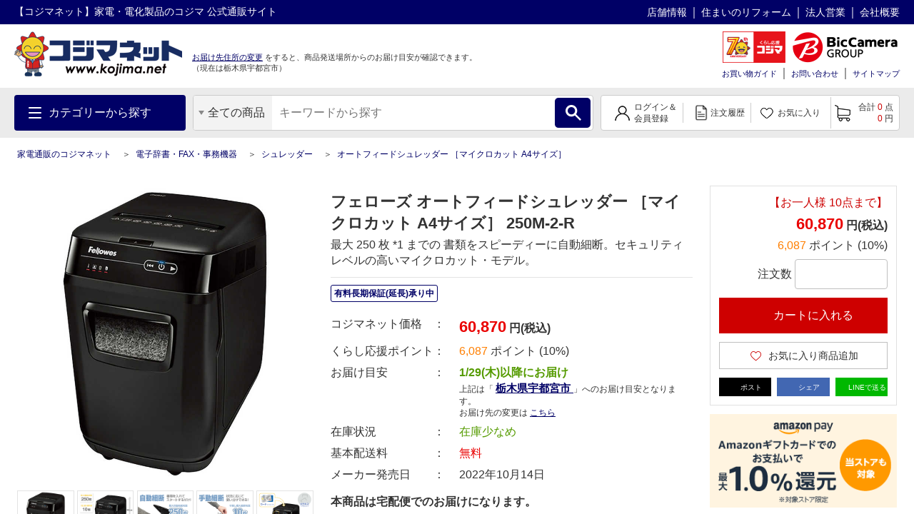

--- FILE ---
content_type: text/html; charset=UTF-8
request_url: https://www.kojima.net/ec/prod_detail.html?prod=4521576900144&sku=4521576900144&cate=shredder
body_size: 1830
content:
<!DOCTYPE html>
<html lang="en">
<head>
    <meta charset="utf-8">
    <meta name="viewport" content="width=device-width, initial-scale=1">
    <title></title>
    <style>
        body {
            font-family: "Arial";
        }
    </style>
    <script type="text/javascript">
    window.awsWafCookieDomainList = [];
    window.gokuProps = {
"key":"AQIDAHjcYu/GjX+QlghicBgQ/7bFaQZ+m5FKCMDnO+vTbNg96AGMf6bGuw9mDE9eyBCEMKniAAAAfjB8BgkqhkiG9w0BBwagbzBtAgEAMGgGCSqGSIb3DQEHATAeBglghkgBZQMEAS4wEQQMmnnQ9WfkpQc3fug0AgEQgDsAQF9NEt2/jo5Sc2Lxq/TmfDUwU2A472D8EU2hY1A6vahKX/mrrKco8Mbrl6Xbf4iRd1Ek87aXuadEDg==",
          "iv":"A6x+aQFSlAAAG6gt",
          "context":"in4NQWXfEAJY2ec/[base64]"
};
    </script>
    <script src="https://45558c10feeb.9e7552dd.us-east-2.token.awswaf.com/45558c10feeb/d4d1630c7a02/8457492b3928/challenge.js"></script>
</head>
<body>
    <div id="challenge-container"></div>
    <script type="text/javascript">
        AwsWafIntegration.saveReferrer();
        AwsWafIntegration.checkForceRefresh().then((forceRefresh) => {
            if (forceRefresh) {
                AwsWafIntegration.forceRefreshToken().then(() => {
                    window.location.reload(true);
                });
            } else {
                AwsWafIntegration.getToken().then(() => {
                    window.location.reload(true);
                });
            }
        });
    </script>
    <noscript>
        <h1>JavaScript is disabled</h1>
        In order to continue, we need to verify that you're not a robot.
        This requires JavaScript. Enable JavaScript and then reload the page.
    </noscript>
</body>
</html>

--- FILE ---
content_type: application/javascript
request_url: https://www.kojima.net/excludes/KPC/js/prod/kjm_prod_detail.js?fv=20200914
body_size: 5639
content:
//画面初期処理
$(function(){
	kjm2ProdDelimAdd();//メーカー情報存在時に第２パンくずリストを生成
	mk2CartMnum();     //一回の購入上限数によりカート部・数量選択エレメントを動的変更
	mk2SlctAttr();     //商品属性の該当SKU情報を取得して選択状態に設定
	mk2ProdRnk();      //ランキング情報取得（商品詳細用）
	mk2NewMdl();       //後継モデル・商品詳細
	mk2PDetailCmpn();  //キャンペーン情報取得・商品詳細
	mk2ProdCommon();   //商品詳細共通情報の実件数で表示可否処理
	mk2ProdAnc();      //アンカー情報対応
	mk2NoimageOg();    // メイン画像がNoImageの場合、OGタグも更新する
	mk2CartQtyChange();//「あと〇〇で××円お得」表示
	// kjmRpwPosition();  //楽天ポイントウィジェットのTop値設定

	// スクロール値に応じてカート情報を上部に表示するトリガー
	if( $('.js-cart-in-detail').length > 0 ){
		$('.js-cart-in-detail').css('height', $('.js-cart-in-detail').outerHeight() + 'px' );
		checkCartInDetail();
	}
	$(window).scroll(function() {
		if( $('.js-cart-in-detail').length > 0 ){
			checkCartInDetail();
		}
	});
	/**
	 * スクロール値に応じてカート情報を上部に表示
	 * @function checkCartInDetail
	 */
	function checkCartInDetail(){
		// var scroll = $(document).scrollTop();
		// var position = $('.campaign-list-frame').offset().top;
		var position = window.pageYOffset;
		if( position > 600 ){
			$('.js-cart-in-detail .js-box').addClass('float');
		}else{
			$('.js-cart-in-detail .js-box').removeClass('float');
		}
	}
	// メイン画像切替
	$('#product-images-thumbnails li').on('click', function(){
		$('#product-images-main').attr('src', $(this).find('img').attr('src'));
	});
	$('#product-images-thumbnails-inModal li').on('click', function(){
		$('#product-images-main-inModal').attr('src', $(this).find('img').attr('src'));
	});
	$('.js-product-image-modal-open').on('click', function(){
		$('#product-images-main-inModal').attr('src', $(this).find('img').attr('src'));
	});
	$('.js-button-check').on('change', function(){
		var btnGroup = $(this).attr('btn-group');
		if( $(this).prop('checked') ){
			$('.js-button-target[btn-group="' + btnGroup + '"]').removeClass('disabled');
		}else{
			$('.js-button-target[btn-group="' + btnGroup + '"]').addClass('disabled');
		}
	});

/**
 * メーカー情報存在時に第２パンくずリストを生成
 * @function kjm2ProdDelimAdd
 */
	function kjm2ProdDelimAdd() {
		var objMaker = $('.mkMakerNm').eq(0);
		if( objMaker.length == 0 || objMaker.text() == '' ){
			return;
		}
		var addObj      = $('<ol></ol>')
			, addLi       = $()
			, tmpLi       = $('<li>\n<a></a>\n</li>')
			, objOrgDelim = $('.MK2PFRDH300_01').eq(0).find('li')
			, lenOrgDelim = objOrgDelim.length
			, prmMaker    = ''
		;
		//prmMakerを抜き出す
		if( objMaker.attr('href') != undefined ){
			var aryPrm = objMaker.attr('href').split('?')[1].split('&');
			for ( var idx=0, len=aryPrm.length; idx<len; ++idx){
				if( aryPrm[idx].split('=')[0] == 'maker' || aryPrm[idx].split('=')[1] != '' ){
					prmMaker = aryPrm[idx];
				}
			}
		}
		if( prmMaker == '' ){
			return;
		}
		//最初の１件・そのままCopy＆メーカー情報差込
		//最後から２件目・既存デリミタにメーカー条件を追加して差込
		//最後の１件・そのままCopy
		for (var i=0, iLen=lenOrgDelim; i<iLen; ++i) {
			if( i == 0 ){
				addObj.append( objOrgDelim.eq(i).clone() );
				addLi = tmpLi.clone();
				addLi.find('a').attr({'href':objMaker.attr('href'), 'title':objMaker.attr('title')}).text( objMaker.text() );
				addObj.append( addLi );
			} else if( (lenOrgDelim - i) == 2){
				addLi = objOrgDelim.eq(i).clone();
				addLi.find('a').attr({'href':addLi.find('a').attr('href') + '&' + prmMaker});
				addObj.append( addLi );
			} else if( (lenOrgDelim - i) == 1){
				addObj.append( objOrgDelim.eq(i).clone() );
			}
		}
		$('.MK2PFRDH300_01').append(addObj);
	}

/**
 * 楽天ポイントウィジェットがAjax通信内で扱えないため、
 * absolute対応を入れて初期処理でカートエリアの高さをTop設定
 * @function kjmRpwPosition
 */
	function kjmRpwPosition() {
		setTimeout(function() {
			// ウィジェットの位置が安定しないので遅延処理
			var getCartHeight =  document.getElementById('side-area').getBoundingClientRect().bottom + document.documentElement.scrollTop + 10;
			$('.MK2PFRPM000_01_rpw').css('top',getCartHeight);
			$('.MK2PFRPM000_01_rpw').css('opacity',1);
		}, 150);
	}
	/**
	 * 商品属性の該当SKU情報を取得して選択状態に設定
	 * @function mk2SlctAttr
	 */
	function mk2SlctAttr() {
	/**
	 * @type {string} trgtAttrObj - Hiddenに設定された該当SKU情報を取得
	 * @type {string} trgtArry		- エレメントに付与されているSKU情報を取得
	 */
		var trgtAttrObj = $('.MK2PFRPM000_01 input[name^=mk2AttrVal]')
			, trgtArry = $('.MK2PFRPM000_01 [data-attr]')
			;
		// SKU情報配列から該当SKUを探索
		for (var i=0, iLen=trgtArry.length; i<iLen; ++i) {
			for (var j=0, jLen=trgtAttrObj.length; j<jLen; ++j){
				if ( $(trgtArry[i]).attr('data-attr') == $(trgtAttrObj[j]).val() ) {
					// エレメントによって選択方法を変更
					// ラジオボタンタイプ
					if ($(trgtArry[i]).attr('type') == 'radio') {
						$(trgtArry[i]).attr('checked','checked');
						// 選択色名を表示
						$('.MK2PFRPM000_01 .imd_info_colorText').text($(trgtArry[i]).closest('li').find('span').attr('title'));
					} else {
						// selectタイプ
						$(trgtArry[i]).attr('selected','selected');
					}
				}
			}
		}
	}

	/**
	 * 一回の購入上限数によりカート部・数量選択エレメントを動的変更
	 * @function mk2CartMnum
	 */
	function mk2CartMnum() {
	/**
	 * @type {string} trgtUlmtQty - Hiddenに設定された購入上限情報を取得
	 * @type {string} trgtPrsnUlmtQty - Hiddenに設定された個人購入上限情報を取得
	 * @type {string} stockCnt - Hiddenに設定された在庫数を取得
	 * @type {string} trgtHtml		- セレクトエレメント生成用
	 */
		var trgtUlmtQty = $('.MK2PFRPM000_01 input[name="mk2UlmtQty"]').val()
			, trgtPrsnUlmtQty = $('.MK2PFRPM000_01 input[name="mk2PrsnUlmtQty"]').val()
			, stockCnt = $('.MK2PFRPM000_01 input[name="mk2StockCnt"]').val()
			, trgtOptLength = 99
			, trgtHtml = ''
			;
		if( trgtUlmtQty == undefined || trgtUlmtQty == '' || isNaN(trgtUlmtQty) ){
			trgtUlmtQty = 0;
		} else {
			trgtUlmtQty = parseInt(trgtUlmtQty, 10);
		}
		if( trgtPrsnUlmtQty == undefined || trgtPrsnUlmtQty == '' || isNaN(trgtPrsnUlmtQty) ){
			trgtPrsnUlmtQty = 0;
		} else {
			trgtPrsnUlmtQty = parseInt(trgtPrsnUlmtQty, 10);
		}
		// 在庫数の存在判定及び整数化
		if( stockCnt == undefined || stockCnt == '' || isNaN(stockCnt) ){
			stockCnt = 0;
		} else {
			stockCnt = parseInt(stockCnt, 10);
		}
		// 上限値を1-99間の小さい方を採用
		if( trgtUlmtQty != 0 && trgtPrsnUlmtQty != 0){
			if( trgtUlmtQty > trgtPrsnUlmtQty ){
				trgtOptLength = trgtPrsnUlmtQty;
			} else {
				trgtOptLength = trgtUlmtQty;
			}
		} else if( trgtUlmtQty != 0 ){
			trgtOptLength = trgtUlmtQty;
		} else if( trgtPrsnUlmtQty  != 0 ){
			trgtOptLength = trgtPrsnUlmtQty;
		}
		if ( trgtOptLength > stockCnt && stockCnt > 0 ) {
			trgtOptLength = stockCnt;
		}
		if( trgtOptLength > 99 ){
			trgtOptLength = 99;
		}
		// エレメントを生成して差替え
		for ( var i = 1; i <= trgtOptLength; i++ ) {
			trgtHtml = trgtHtml + '<option value=' + i + '>' + i + '</option>';
		}
		$('.MK2PFRPM000_01 .cart-area .short').html(trgtHtml);
	}

	// お届け先の変更
	$(document).on('click touchend', '.MK2PFRPM000_01 .mkDelvAddrSelect, .MK2PFRPM000_09 .mkDelvAddrSelect', function(e){
		e.preventDefault();
		var thisObj = $(this)
			, thisUrl = thisObj.attr('click_url')
			, fromUrl = location.href
		;
		if( thisUrl != undefined && thisUrl != '' ){
			//FROM_PAGE_URL（for お届け先変更画面JS）をセット
			if( thisUrl.indexOf('?') == -1 ){
				thisUrl = thisUrl + '?FROM_PAGE_URL=' + encodeURIComponent( fromUrl );
			} else {
				thisUrl = thisUrl + '&FROM_PAGE_URL=' + encodeURIComponent( fromUrl );
			}
			if ( window.parent ){
				window.parent.location.href = thisUrl;
			} else {
				location.href = thisUrl;
			}
		}
	});

	// Shopping Simulation
	$(document).on('click touchend', '.MK2PFRPM000_09 .mkr-newwindow', function(e){
		e.preventDefault();
		// Get Prod Price
		var trgtPrice = $(this).closest('.fwCms_box').find('.MK2PFRPM000_01').attr('mk2price');
		$(this).closest('.mkProdCommonBox').find('input[name="RequestedLoanAmount"]').val(trgtPrice);
		// OpenWindow & Submit
		var form = document.ShoppingSimulation;
		window.open('','oricoformpost','width=800,height=640,scrollbars=yes');
		form.target = 'oricoformpost';
		form.method = 'post';
		form.submit();
	});

	// SNS連携
	$(document).on('click', '.MK2PFRPM000_01 .itemLinkArea a', function(e) {
		e.preventDefault();
		window.open( $(this).attr('href'), '_blank', 'width=700,height=500' );
		return false;
	});

	// ダイアログ 在庫
	$(document).on('click', '.MK2PFRPM000_01 .imd_info_zaikoLink', function(e) {
		e.preventDefault();
		mk2SetDialog(
			$(this)
			, {
			// title: "在庫状況",
			minWidth : 800,
			 },
			// aタグ[href]属性から読込URLを取得
			//$(this).attr('href');
			$(this).attr('click_url')
		);
	});

	$(document).on('click touchend', '.MK2PFRPM000_01 .i-checkBtnlabel', function(e) {
		var trgtAttrUrl = $(this).attr('data-url');
		if (trgtAttrUrl) {
			var getNewPrm = mk2MakePrm( trgtAttrUrl )
				, trgtPrmUrl = '/ec/prod_detail_ajax.html?' + getNewPrm
				;
			mk2PDetailAjax( trgtPrmUrl );
		}
	});

	// Selectタイプ（SKU）変更トリガー
	$(document).on('change', '.MK2PFRPM000_01 .listBox .i-input', function(e){
		var getNewPrm = mk2MakePrm(	$(this).val() );
		var trgtPrmUrl = '/ec/prod_detail_ajax.html?' + getNewPrm;
		mk2PDetailAjax( trgtPrmUrl );
	});

	// SKU切替用パラメータ取得
	function mk2MakePrm(skuInfo){
		// 現在URLのリクエストパラメータ取得（?は除去）
		var trgtPrm = location.search.replace('?','');
		// リクエストパラメータを配列化
		var aryPrm  = trgtPrm.split('&');
		// 引数が無ければ現在URLのままとするしかなし
		if( skuInfo == undefined || skuInfo == '' ){
			return trgtPrm;
		}
		// 切替対象SKUパラメータ情報を配列に格納（重複チェック用）
		var arySkuInfo = skuInfo.split('&');
		// 新リクエストパラメータ格納用（引数値をベースとする）
		var newPrm   = skuInfo;
		// リクエストパラメータ名称と値格納用
		var spPrmId   = ''
			, flgExists = 0
		;
		// ベースとした引数パラメータに無いパラメータが現在URLにある場合、そのまま引き継いだパラメータとする
		for ( var i=0, iLen=aryPrm.length; i<iLen; ++i ){
			flgExists = 0;
			spPrmId = aryPrm[i].split('=')[0];
			for ( var j=0, jLen=arySkuInfo.length; j<jLen; ++j ){
				// 同名項目が既にある場合は何もしない
				if( arySkuInfo[j].split('=')[0] == spPrmId ){
					flgExists = 1;
				}
			}
			// ベース側に無いパラメータならば、そのまま引き継ぐ
			if( flgExists == 0 ){
				if( newPrm != '' ){
					newPrm += '&';
				}
				newPrm += aryPrm[i];
			}
		}
		return newPrm;
	}

	// 商品詳細SKU取得
	function mk2PDetailAjax(trgtAjaxUrl) {
		var thisObj = $()
			, ajaxPrm = {optUrl:'', optFnc:'', optDataType:'', optParam:''}
			;
		//戻り実行Function
		ajaxPrm.optFnc = function(returnObj){
			var trgtHtml = $(returnObj).find('.MK2PFRPM000_01').prop('outerHTML');
			// 追加読込コンテンツを差替え
			// $('.MK2PFRPM000_01').html(trgtHtml);
			$('.MK2PFRPM000_01').replaceWith(trgtHtml);
			// 属性値を設定
			mk2CartMnum();
			mk2SlctAttr();
			mk2NewMdl();
			// mk2ProdRnk(); SKU切替はlocationから取得出来ないため取り直し
				var trgtId  = $('.MK2PFRPM000_01').attr('mk2pcode')
					,	trgtSku = $('.MK2PFRPM000_01').attr('mk2psku')
					, trgtPrmUrl = '/ec/p_ranking_ajax.html?prod=' + trgtId + '&' + trgtSku
					;
				mk2ProdRnkAjax( trgtPrmUrl );
		};
		ajaxPrm.optUrl = trgtAjaxUrl;
		//共通Function（指定されたURLにAjax通信を実施）
		mk2AjaxCdtr(thisObj, ajaxPrm.optUrl, ajaxPrm.optFnc, ajaxPrm.optDataType, ajaxPrm.optParam);
	}

	//ランキング情報取得（商品詳細用）
	function mk2ProdRnk() {
		var trgtUrl = location.search;
		if (!trgtUrl) return false;
		var trgtPrmUrl = '/ec/p_ranking_ajax.html' + trgtUrl ;
		mk2ProdRnkAjax( trgtPrmUrl );
	}

	function mk2ProdRnkAjax(trgtAjaxUrl) {
		var thisObj = $()
			, ajaxPrm = {optUrl:'', optFnc:'', optDataType:'', optParam:'', optLoading:false}
			;
		//戻り実行Function
		ajaxPrm.optFnc = function(returnObj){
			var trgtHtml = $(returnObj).find('.itemCRankingArea').html();
			if ( $(trgtHtml).length > 1 ) {
				// 追加読込コンテンツを差替え
				$('.itemCRankingArea').html(trgtHtml);
			}
		};
		ajaxPrm.optUrl = trgtAjaxUrl;
		//共通Function（指定されたURLにAjax通信を実施）
		mk2AjaxCdtr(thisObj, ajaxPrm.optUrl, ajaxPrm.optFnc, ajaxPrm.optDataType, ajaxPrm.optParam, ajaxPrm.optLoading);
	}

	// 後継モデル・商品詳細
	function mk2NewMdl() {
		var trgtNewMdl = $('.MK2PFRPM000_01 .newModel').attr('data-newmdl')
			, trgtOldMdl = $('.MK2PFRPM000_01 .oldModel').attr('data-oldmdl')
			, trgtProdId = $('.MK2PFRPM000_01').attr('mk2prod')
			, trgtMdlPrm = ''
			;
		if ( !trgtNewMdl && !trgtOldMdl ) { return false; }
		if (trgtNewMdl) {
			trgtMdlPrm = '/ec/prod_new_ajax.html?sku=' + trgtNewMdl;
			mk2ProdGetMdl( trgtMdlPrm );
		}
		if (trgtOldMdl) {
			trgtMdlPrm = '/ec/prod_old_ajax.html?sku=' + trgtOldMdl;
			mk2ProdGetMdl( trgtMdlPrm );
		}
	}

	function mk2ProdGetMdl(trgtAjaxUrl) {
		var thisObj  = $()
			, ajaxPrm  = {optUrl:'', optFnc:'', optDataType:'', optParam:'', optLoading:false}
			, trgtHtml = ''
			;
		//戻り実行Function
		ajaxPrm.optFnc = function(returnObj){
			if ( $(returnObj).find('.newModel').length === 1 ) {
				trgtHtml = $(returnObj).find('.newModel');
				if( trgtHtml.is('.noData') ){
					$('.MK2PFRPM000_01 .newModel').remove();
				} else {
					$('.MK2PFRPM000_01 .newModel').replaceWith(trgtHtml);
				}
			} else if ( $(returnObj).find('.oldModel').length === 1 ){
				trgtHtml = $(returnObj).find('.oldModel');
				if( trgtHtml.is('.noData') ){
					$('.MK2PFRPM000_01 .oldModel').remove();
				} else {
					$('.MK2PFRPM000_01 .oldModel').replaceWith(trgtHtml);
				}
			}
		};
		ajaxPrm.optUrl = trgtAjaxUrl;
		//共通Function（指定されたURLにAjax通信を実施）
		mk2AjaxCdtr(thisObj, ajaxPrm.optUrl, ajaxPrm.optFnc, ajaxPrm.optDataType, ajaxPrm.optParam, ajaxPrm.optLoading);
	}

	// キャンペーン情報取得・商品詳細
	function mk2PDetailCmpn() {
		// キャンペーン詳細
		var trgtUrl = location.search
			, trgtPrmUrl = '/ec/m_campaign_detail_ajax.html' + trgtUrl
			;
		mk2CmpnDtlAjax( trgtPrmUrl );
		function mk2CmpnDtlAjax(trgtAjaxUrl) {
			var thisObj = $()
				, ajaxPrm = {optUrl:'', optFnc:'', optDataType:'', optParam:'', optLoading:false}
				;
			//戻り実行Function
			ajaxPrm.optFnc = function(returnObj){
				var trgtHtml = $(returnObj).find('.campaign-list-frame').prop('outerHTML');
				// 追加読込コンテンツを差替え
				$('.MK2PFRPM000_01 .main .text-area .cpinsert').before(trgtHtml);
				kjmCmpSlick();
			};
			ajaxPrm.optUrl = trgtAjaxUrl;
			//共通Function（指定されたURLにAjax通信を実施）
			mk2AjaxCdtr(thisObj, ajaxPrm.optUrl, ajaxPrm.optFnc, ajaxPrm.optDataType, ajaxPrm.optParam, ajaxPrm.optLoading);
		}
	}

	// 商品詳細共通情報の実件数で表示可否処理
	function mk2ProdCommon() {
		var targetObj = $('.mkProdCommonCpnt')
			, thisObj   = $()
		;
		for ( var i=0, len=targetObj.length; i<len; ++i){
			thisObj = targetObj.eq(i);
			if( thisObj.find('.mkProdCommonBox').length != 0 ){
				thisObj.css('display','');
			} else {
				thisObj.css('display','none');
			}
		}
	}

	// アンカー情報対応
	function mk2ProdAnc() {
		var trgtAncSum = $('#anc-summary.MK2PFRPM000_02')
			, trgtAncCls = $('#anc-class.MK2PFRPM000_05')
			;
		if ( trgtAncSum.length === 0 ) { $('.MK2PFRPM000_01 .triggerSummary').css('display','none') }
		if ( trgtAncCls.length === 0 ) { $('.MK2PFRPM000_01 .triggerClass').css('display','none') }
	}

	// メイン画像がNoImageの場合、OGタグも更新する
	function mk2NoimageOg() {
		var mainImgSrc = $('#product-images-main').attr('src');
		if( mainImgSrc.indexOf(globalNoImageA) != -1 ){
			$('head').find('meta[property="og:image"]').attr('content', location.origin + globalNoImageA)
		}
	}
  
	// Selectタイプ（SKU）変更トリガー
	$(document).on('change', '.MK2PFRPM000_01 .cart-area .short', function(e){
         // 数量変更時Ajax通信処理
        mk2CartQtyChange();
	});
  
    // 数量変更実行
    function mk2CartQtyChange(){
      var thisObj = $('.MK2PFRPM000_01');
      //共通Function（オーバーレイSET）
      var objCartQty = thisObj.find('.cart-area .short').val();
      //var cmpAlart = thisObj.find('.cart-area .alert-text');
      var cmpAlart = thisObj.find('p[name="cmpnAlert"]');
      var sls_prod_uk = cmpAlart.attr('sls_prod_uk');
      var sls_sku_uk = cmpAlart.attr('sls_sku_uk');
      var once_purchase_ulmt_qty = cmpAlart.attr('once_purchase_ulmt_qty');
      var prsn_purchase_ulmt_qty = cmpAlart.attr('prsn_purchase_ulmt_qty');

      var ajaxPrm    = {optUrl:'', optFnc:'', optDataType:'json', optParam:'' }
      ;
      // SLS_PROD_UK SLS_SKU_UK QTY
      ajaxPrm.optUrl = '/ec/order/getProdDetlCmpn?SLS_PROD_UK=' + sls_prod_uk + '&SLS_SKU_UK=' + sls_sku_uk + '&QTY=' + objCartQty;
      /*{
            "status":""   ※ステータス(0:正常終了、1:異常終了)
            ,"cmpn":""    ※キャンペーン情報
            }*/
      ajaxPrm.optFnc = function(json){
        if( json.status != undefined && json.status != '' ){
          switch( json.status ){
            case '0': //N:正常終了
              // 返却値を表示
              var disp = json.cmpn;
              cmpAlart.text(disp);

              break;
            case '1': //E:エラー
              cmpAlart.text('');
              break;
          }
        }
        kjmRpwPosition();
      }
      
       if( once_purchase_ulmt_qty != 1 && prsn_purchase_ulmt_qty != 1 ){
          //共通Function（指定されたURLにAjax通信を実施）
          mk2AjaxCdtr(thisObj, ajaxPrm.optUrl, ajaxPrm.optFnc, ajaxPrm.optDataType, ajaxPrm.optParam);
       }
    };
});
